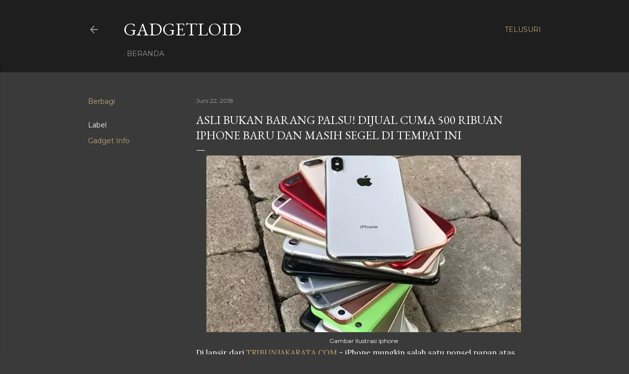

--- FILE ---
content_type: text/html; charset=utf-8
request_url: https://www.google.com/recaptcha/api2/aframe
body_size: 266
content:
<!DOCTYPE HTML><html><head><meta http-equiv="content-type" content="text/html; charset=UTF-8"></head><body><script nonce="QtRysmwnwk3S7znEmi-vLw">/** Anti-fraud and anti-abuse applications only. See google.com/recaptcha */ try{var clients={'sodar':'https://pagead2.googlesyndication.com/pagead/sodar?'};window.addEventListener("message",function(a){try{if(a.source===window.parent){var b=JSON.parse(a.data);var c=clients[b['id']];if(c){var d=document.createElement('img');d.src=c+b['params']+'&rc='+(localStorage.getItem("rc::a")?sessionStorage.getItem("rc::b"):"");window.document.body.appendChild(d);sessionStorage.setItem("rc::e",parseInt(sessionStorage.getItem("rc::e")||0)+1);localStorage.setItem("rc::h",'1769810879036');}}}catch(b){}});window.parent.postMessage("_grecaptcha_ready", "*");}catch(b){}</script></body></html>